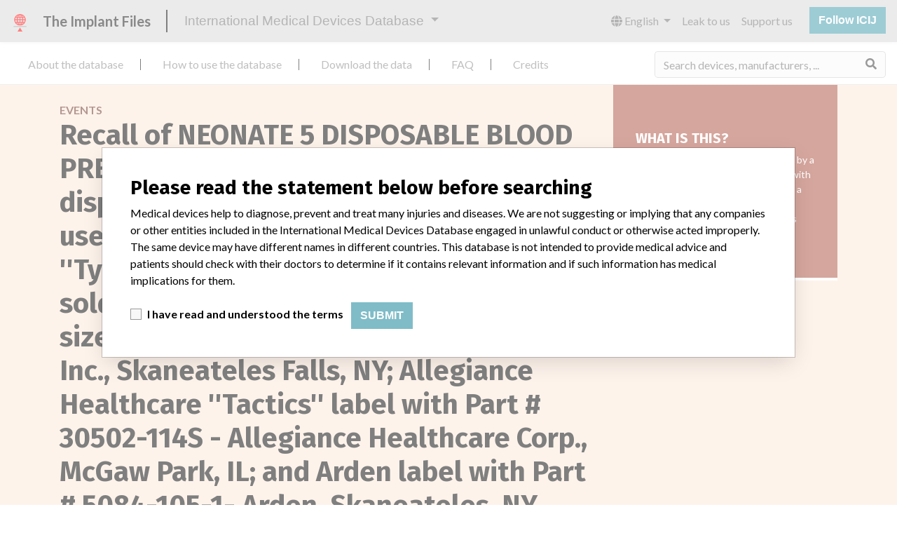

--- FILE ---
content_type: text/html; charset=utf-8
request_url: https://medicaldevices.icij.org/events/usa-neonate-5-disposable-blood-pressure-cuff-with-1-tube-a-disposable-1-piece-cuff-for-single
body_size: 7818
content:
<!DOCTYPE html>
<html lang="en">
<head>
  <script async src="https://www.googletagmanager.com/gtag/js?id=G-891K1K9CQD"></script>
<script>
  window.dataLayer = window.dataLayer || [];
  function gtag(){dataLayer.push(arguments);}
  gtag('js', new Date());
  gtag('config', 'G-891K1K9CQD');
  gtag('config', 'UA-109005411-1');
</script>

  <meta property="fb:pages" content="99609391511" />
  <meta http-equiv="X-UA-Compatible" content="IE=edge">
  <meta name="viewport" content="width=device-width, initial-scale=1">
  <meta name="csrf-param" content="authenticity_token" />
<meta name="csrf-token" content="6zvtMYtw9J3fjQ6r-ODaAm9dwVOjPWfeeK6eewHpDNQzX1zZ9ihPOQ00445YYhIzigdDX1gYLjAcNqbh61ez0w" />
  

  <title>International Medical Devices Database</title>
<meta name="description" content="Explore más de 120,000 registros de retiros, alertas y notificaciones de seguridad de dispositivos médicos y sus conexiones con los fabricantes.">
<meta name="twitter:card" content="summary">
<meta name="twitter:site" content="ICIJ">
<meta name="twitter:image" content="https://medicaldevices.icij.org/packs/static/images/CC_RecallDatabase.TShare-0e1be58dc0c40ce41bd5.jpg">
<meta property="og:type" content="article">
<meta property="og:url" content="https://medicaldevices.icij.org/events/usa-neonate-5-disposable-blood-pressure-cuff-with-1-tube-a-disposable-1-piece-cuff-for-single">
<meta property="og:image" content="https://medicaldevices.icij.org/packs/static/images/CC_RecallDatabase.TShare-0e1be58dc0c40ce41bd5.jpg">
<meta property="og:title" content="Busque por alertas de seguridad en la International Medical Devices Database">
<meta property="og:description" content="Obtenga más información de la única base de datos global de dispositivos médicos.">

  <link rel="apple-touch-icon" sizes="57x57" href="/apple-touch-icon-57x57.png">
  <link rel="apple-touch-icon" sizes="60x60" href="/apple-touch-icon-60x60.png">
  <link rel="apple-touch-icon" sizes="72x72" href="/apple-touch-icon-72x72.png">
  <link rel="apple-touch-icon" sizes="76x76" href="/apple-touch-icon-76x76.png">
  <link rel="apple-touch-icon" sizes="114x114" href="/apple-touch-icon-114x114.png">
  <link rel="apple-touch-icon" sizes="120x120" href="/apple-touch-icon-120x120.png">
  <link rel="apple-touch-icon" sizes="144x144" href="/apple-touch-icon-144x144.png">
  <link rel="apple-touch-icon" sizes="152x152" href="/apple-touch-icon-152x152.png">
  <link rel="apple-touch-icon" sizes="180x180" href="/apple-touch-icon-180x180.png">
  <link rel="icon" type="image/png" href="/favicon-32x32.png" sizes="32x32">
  <link rel="icon" type="image/png" href="/android-chrome-192x192.png" sizes="192x192">
  <link rel="icon" type="image/png" href="/favicon-16x16.png" sizes="16x16">
  <link rel="manifest" href="/packs/manifest.json">
  <link rel="mask-icon" href="/safari-pinned-tab.svg" color="#3b98ab">
  <meta name="msapplication-TileColor" content="#3b98ab">
  <meta name="msapplication-TileImage" content="/mstile-144x144.png">
  <meta name="theme-color" content="#3b98ab">

  <script src="/packs/js/runtime-8d259dea25c51ae88e35.js" defer="defer"></script>
<script src="/packs/js/961-ab70970282ac7c79e003.js" defer="defer"></script>
<script src="/packs/js/application-19b92b5f79f184634a0f.js" defer="defer"></script>
  <link rel="stylesheet" href="/packs/css/application-decbed34.css" media="screen" />
</head>
<body>
  <div class="app" id="app">
    <main-header></main-header>
    <disclaimer-modal></disclaimer-modal>
    <nav class="navbar navbar-expand navbar-light main-nav header-gap border-bottom">
  <div class="collapse navbar-collapse">
    <ul class="navbar-nav mr-auto">
      <li class="main-nav__item nav-item mr-2">
        <a class="nav-link" href="/p/about">About the database</a>
      </li>
      <li class="main-nav__item nav-item mr-2">
        <a class="nav-link" href="/p/the-database">How to use the database</a>
      </li>
      <li class="main-nav__item nav-item mr-2">
        <a class="nav-link" href="/p/download">Download the data</a>
      </li>
      <li class="main-nav__item nav-item mr-2">
        <a class="nav-link" href="/p/faq">FAQ</a>
      </li>
      <li class="main-nav__item nav-item mr-2">
        <a class="nav-link" href="/p/credits">Credits</a>
      </li>
    </ul>
    <search-form initial-value=""></search-form>
  </div>
</nav>

    <div class="event pb-4">
  <div class="event__heading mb-5 py-4">
    <div class="container">
      <div class="row">
        <div class="col mw-sidebar">
          <div class="event__heading__breadcrumbs text-uppercase font-weight-bold">
            <a href="/events">Events</a>
          </div>
          <h1 class="event__heading__title">
            Recall of NEONATE 5 DISPOSABLE BLOOD PRESSURE CUFF WITH 1 TUBE, a disposable 1 piece cuff for single patient use only.  Sold under the Welch Allyn &#39;&#39;Tycos&#39;&#39; label with Part # 5082-105-1 and sold as part of a multi-pack (1 of each size) with Part #5082-241-9 - Welch Allyn Inc., Skaneateles Falls, NY;  Allegiance Healthcare &#39;&#39;Tactics&#39;&#39; label with Part # 30502-114S  - Allegiance Healthcare Corp., McGaw Park, IL; and Arden label with Part # 5084-105-1- Arden, Skaneateles, NY.
          </h1>
          <sharing-options :values="{&quot;twitter_title&quot;:&quot;Look at the recall I just found in the International Medical Devices Database #ImplantFiles&quot;,&quot;twitter_media&quot;:null,&quot;facebook_title&quot;:&quot;Search for safety issues in the International Medical Devices Database&quot;,&quot;facebook_description&quot;:&quot;Get more information from the only global devices database.&quot;,&quot;facebook_media&quot;:null,&quot;email_title&quot;:&quot;Have you seen the safety information in ICIJ&#39;s International Medical Devices Database&quot;,&quot;email_description&quot;:&quot;ICIJ&#39;s publicly searchable database, published as part of the Implant Files, increases transparency around the medical devices industry.&quot;,&quot;title&quot;:&quot;International Medical Devices Database&quot;,&quot;description&quot;:&quot;Explore more than 120,000 Recalls, Safety Alerts and Field Safety Notices of medical devices and their connections with their manufacturers.&quot;,&quot;media&quot;:&quot;imddb-transparent.jpg&quot;}" direction="row" no-embed class="justify-content-start mb-2"></sharing-options>
          <p class="lead">
            According to <strong>U.S. Food and Drug Administration</strong>, this recall involved a device in <a href="/search?f%5Bcountry%5D=USA&m=event">
  United States
</a>
 that was produced by <a href="/manufacturers/u-s-food-and-drug-administration-welch-allyn-inc-welch-allyn-inc-4341-state-street-rd-skaneateles-falls-ny-13153-5300">Welch Allyn Inc</a>.
          </p>
        </div>
        <div class="col">
            <div class="event__heading__wtf my-4 small">
              <h3 class="text-uppercase font-weight-bold h5">
                What is this?
              </h3>
                <p>
                  A correction or removal action taken by a manufacturer to address a problem with a medical device. Recalls occur when a medical device is defective, when it could be a risk to health, or when it is both defective and a risk to health.
                </p>
              Learn more about the data <a href="/p/faq">here</a>
            </div>
        </div>
      </div>
    </div>
  </div>
  <div class="container">
    <div class="row">
      <div class="col mw-sidebar">
        <div class="card event__card ">
  <ul class="list-group list-group-flush">
        <li class="list-group-item">
          <span class="font-weight-bold">
            Type of Event
          </span>
          <div class="float-right font-italic mw-100 d-block">
            Recall
          </div>
        </li>
        <li class="list-group-item">
          <span class="font-weight-bold">
            Event ID
          </span>
          <div class="float-right font-italic mw-100 d-block">
            28428
          </div>
        </li>
        <li class="list-group-item">
          <span class="font-weight-bold">
            Event Risk Class
          </span>
          <div class="float-right font-italic mw-100 d-block">
            Class 2
          </div>
        </li>
        <li class="list-group-item">
          <span class="font-weight-bold">
            Event Number
          </span>
          <div class="float-right font-italic mw-100 d-block">
            Z-0756-04
          </div>
        </li>
        <li class="list-group-item">
          <span class="font-weight-bold">
            Event Initiated Date
          </span>
          <div class="float-right font-italic mw-100 d-block">
            2004-03-01
          </div>
        </li>
        <li class="list-group-item">
          <span class="font-weight-bold">
            Event Date Posted
          </span>
          <div class="float-right font-italic mw-100 d-block">
            2004-07-20
          </div>
        </li>
        <li class="list-group-item">
          <span class="font-weight-bold">
            Event Status
          </span>
          <div class="float-right font-italic mw-100 d-block">
            Terminated
          </div>
        </li>
        <li class="list-group-item">
          <span class="font-weight-bold">
            Event Country
          </span>
          <div class="float-right font-italic mw-100 d-block">
            <a href="/search?f%5Bcountry%5D=USA&m=event">
  United States
</a>

          </div>
        </li>
        <li class="list-group-item">
          <span class="font-weight-bold">
            Event Terminated Date
          </span>
          <div class="float-right font-italic mw-100 d-block">
            2005-09-01
          </div>
        </li>
        <li class="list-group-item">
          <span class="font-weight-bold">
            Event Source
          </span>
          <div class="float-right font-italic mw-100 d-block">
            <abbr title="U.S. Food and Drug Administration" v-b-tooltip>
  USFDA
</abbr>

          </div>
        </li>
        <li class="list-group-item">
          <span class="font-weight-bold">
            Event Source URL
          </span>
          <div class="float-right font-italic mw-100 d-block">
            <a href="https://www.accessdata.fda.gov/scripts/cdrh/cfdocs/cfres/res.cfm?id=31828" target="_blank">
  https://www.accessdata.fda.gov/scripts/cdrh/cfdocs/cfres/res.cfm?id=31828
</a>

          </div>
        </li>
        <li class="list-group-item">
          <span class="font-weight-bold">
            Notes / Alerts
          </span>
          <div class="float-right font-italic mw-100 d-block">
            <div>U.S. data is current through June 2018. All of the data comes from the U.S. Food and Drug Administration, except for the category Manufacturer Parent Company.
<br />The Parent Company was added by ICIJ. 
<br />The parent company information is based on 2017 public records.</div>
          </div>
        </li>
        <li class="list-group-item">
          <span class="font-weight-bold">
            Extra notes in the data
          </span>
          <div class="float-right font-italic mw-100 d-block">
            <div>Blood Pressure Cuff - Product Code DXQ</div>
          </div>
        </li>
        <li class="list-group-item">
          <span class="font-weight-bold">
            Reason
          </span>
          <div class="float-right font-italic mw-100 d-block">
            Gmp deficiencies.
          </div>
        </li>
        <li class="list-group-item">
          <span class="font-weight-bold">
            Action
          </span>
          <div class="float-right font-italic mw-100 d-block">
            Letters dated 3/1/2004 to customers with instructions to return product.  Distributors instructed to notify their customers.
          </div>
        </li>
  </ul>
</div>

        <div class="position-relative my-5">
          <h2 class="ticked-title">
            <span class="translation_missing" title="translation missing: en.events.show.device">Device</span>
          </h2>
          <div class="event__device mt-4 small">
            <div class="card device__card ">
    <div class="card-header">
      <h5 class="m-0">
        <a href="/devices/usa-cardiovascular-devices-neonate-5-disposable-blood-pressure-cuff-with-1-tube-a-disposable-1-piece-cuff-for-single">NEONATE 5 DISPOSABLE BLOOD PRESSURE CUFF WITH 1 TUBE, a disposable 1 piece cuff for single patien...</a>
      </h5>
    </div>
  <ul class="list-group list-group-flush">
        <li class="list-group-item  mw-100">
          <span class="font-weight-bold">
            Model / Serial
          </span>
          <div class="float-right font-italic mw-100 d-block">
            <span class="text-truncate d-inline-block mw-100" title="Code dates between May 13, 2003 and January 23, 2004.  (Codes found on outer carton only)" v-b-tooltip>
  Code dates between May 13, 2003 and January 23, 2004.  (Codes found on outer carton only)
</span>

          </div>
        </li>
        <li class="list-group-item  mw-100">
          <span class="font-weight-bold">
            Product Classification
          </span>
          <div class="float-right font-italic mw-100 d-block">
            <a href="/search?f%5Bdevice-classification%5D=Cardiovascular+Devices&m=device">
  Cardiovascular Devices
</a>

          </div>
        </li>
        <li class="list-group-item  mw-100">
          <span class="font-weight-bold">
            Device Class
          </span>
          <div class="float-right font-italic mw-100 d-block">
            2
          </div>
        </li>
        <li class="list-group-item  mw-100">
          <span class="font-weight-bold">
            Implanted device?
          </span>
          <div class="float-right font-italic mw-100 d-block">
            No
          </div>
        </li>
        <li class="list-group-item  mw-100">
          <span class="font-weight-bold">
            Distribution
          </span>
          <div class="float-right font-italic mw-100 d-block">
            Direct accounts include distributors, medical facilities, an exporter and 7 foreign consignees.
          </div>
        </li>
        <li class="list-group-item  mw-100">
          <span class="font-weight-bold">
            Product Description
          </span>
          <div class="float-right font-italic mw-100 d-block">
            NEONATE 5 DISPOSABLE BLOOD PRESSURE CUFF WITH 1 TUBE, a disposable 1 piece cuff for single patient use only.  Sold under the Welch Allyn ''Tycos'' label with Part # 5082-105-1 and sold as part of a multi-pack (1 of each size) with Part #5082-241-9 - Welch Allyn Inc., Skaneateles Falls, NY;  Allegiance Healthcare ''Tactics'' label with Part # 30502-114S  - Allegiance Healthcare Corp., McGaw Park, IL; and Arden label with Part # 5084-105-1- Arden, Skaneateles, NY.
          </div>
        </li>
      <li class="list-group-item">
        <span class="font-weight-bold">
          Manufacturer
        </span>
        <div class="float-right font-italic mw-100 d-block">
          <a href="/manufacturers/u-s-food-and-drug-administration-welch-allyn-inc-welch-allyn-inc-4341-state-street-rd-skaneateles-falls-ny-13153-5300">Welch Allyn Inc</a>
        </div>
      </li>
  </ul>
</div>

          </div>
        </div>
        <div class="position-relative">
          <h2 class="ticked-title">
            <span class="translation_missing" title="translation missing: en.events.show.manufacturer">Manufacturer</span>
          </h2>
          <div class="event__manufacturer small mt-4">
            <div class="card manufacturer__card ">
    <div class="card-header">
      <h5 class="m-0">
        <a href="/manufacturers/u-s-food-and-drug-administration-welch-allyn-inc-welch-allyn-inc-4341-state-street-rd-skaneateles-falls-ny-13153-5300">Welch Allyn Inc</a>
      </h5>
    </div>
  <ul class="list-group list-group-flush">
        <li class="list-group-item">
          <span class="font-weight-bold">
            Manufacturer Address
          </span>
          <div class="float-right font-italic mw-100 d-block">
            Welch Allyn Inc, 4341 State Street Rd, Skaneateles Falls NY 13153-5300
          </div>
        </li>
        <li class="list-group-item">
          <span class="font-weight-bold">
            Manufacturer Parent Company (2017)
          </span>
          <div class="float-right font-italic mw-100 d-block">
            <a href="/search?f%5Bparent-company%5D=Hill-Rom+Holdings%2C+Inc&m=manufacturer">
  Hill-Rom Holdings, Inc
</a>

          </div>
        </li>
        <li class="list-group-item">
          <span class="font-weight-bold">
            Source
          </span>
          <div class="float-right font-italic mw-100 d-block">
            <abbr title="U.S. Food and Drug Administration" v-b-tooltip>
  USFDA
</abbr>

          </div>
        </li>
  </ul>
</div>

          </div>
        </div>
      </div>
      <aside class="sidebar col ">
  <section class="sidebar__section">
    <h3 class="sidebar__section__heading">
      About this database
    </h3>
    <p>
      Explore more than 120,000 Recalls, Safety Alerts and Field Safety Notices of medical devices and their connections with their manufacturers.
    </p>
    <ul>
      <li>
        <a href="/p/faq">FAQ</a>
      </li>
      <li>
        <a href="/p/about">About the database</a>
      </li>
      <li>
        <a href="/p/contact-us">Contact us</a>
      </li>
      <li>
        <a href="/p/credits">Credits</a>
      </li>
    </ul>
  </section>

  <section class="sidebar__section mb-3">
    <h3 class="sidebar__section__heading">
      Stories in your inbox
    </h3>
    <sign-up-form no-label horizontal></sign-up-form>
  </section>

  <section class="sidebar__section mb-3">
    <a class="callout-button text-center d-block p-4" href="/p/callout">
  <i class="callout-button__icon far fa-comments fa-4x"></i>
  <p class="callout-button__description mt-4">
    Do you work in the medical industry? Or have experience with a medical device? Our reporting is not done yet. We want to hear from you.
  </p>
  <span class="callout-button__cta d-inline-block btn btn-outline-light rounded-pill">
    Tell us your story!
  </span>
</a>
  </section>

  <section class="sidebar__section">
    <h3 class="sidebar__section__heading">
      Disclaimer
    </h3>
    <p>
      Medical devices help to diagnose, prevent and treat many injuries and diseases. We are not suggesting or implying that any companies or other entities included in the International Medical Devices Database engaged in unlawful conduct or otherwise acted improperly.  The same device may have different names in different countries. This database is not intended to provide medical advice and patients should check with their doctors to determine if it contains relevant information and if such information has medical implications for them.
    </p>
  </section>

    <section class="sidebar__section">
      <h3 class="sidebar__section__heading">
        Download the data
      </h3>
      <p>
        The International Medical Devices Database is licensed under the <a href="http://opendatacommons.org/licenses/odbl/1.0/" target="_blank">Open Database License</a> and its contents under <a href="http://creativecommons.org/licenses/by-sa/3.0/" target="_blank">Creative Commons Attribution-ShareAlike</a> license. Always cite the <a href="https://icij.org" target="_blank">International Consortium of Investigative Journalists</a> when using this data. You can download a raw copy of the database here.
      </p>
      <a class="btn btn-block btn-outline-primary text-primary" href="/download/icij-imddb-20251103.zip">
        <i class="fa fa-download mr-2"></i>
        Download all (zipped)
</a>    </section>
</aside>

    </div>
  </div>
</div>

    
    <generic-footer version="2.3.2">
      <template slot="left">
          <lang-picker>
    <div class="input-group d-inline-flex w-auto">
      <div class="input-group-prepend">
        <label class="input-group-text" for="input-lang-picker">
          <i class="fas fa-globe"></i>
          <span class="sr-only">Language</span>
        </label>
      </div>
      <select name="lang" id="input-lang-picker" class="custom-select w-auto"><option selected="selected" value="https://medicaldevices.icij.org/events/usa-neonate-5-disposable-blood-pressure-cuff-with-1-tube-a-disposable-1-piece-cuff-for-single">English</option>
<option value="https://fr.medicaldevices.icij.org/events/usa-neonate-5-disposable-blood-pressure-cuff-with-1-tube-a-disposable-1-piece-cuff-for-single">Français</option>
<option value="https://es.medicaldevices.icij.org/events/usa-neonate-5-disposable-blood-pressure-cuff-with-1-tube-a-disposable-1-piece-cuff-for-single">Español</option>
<option value="https://ko.medicaldevices.icij.org/events/usa-neonate-5-disposable-blood-pressure-cuff-with-1-tube-a-disposable-1-piece-cuff-for-single">한국어</option></select>
    </div>
  </lang-picker>

      </template>
    </generic-footer>
  </div>
</body>
</html>


--- FILE ---
content_type: application/javascript
request_url: https://medicaldevices.icij.org/packs/js/application-19b92b5f79f184634a0f.js
body_size: 22824
content:
(self.webpackChunkimddb=self.webpackChunkimddb||[]).push([[34],{6770:function(e,t,s){var i={"./CC_RecallDatabase.TShare.jpg":1970,"./Database-CalloutShare-FB.jpg":5801,"./Database-CalloutShare-Twitter.jpg":5925,"./Database-FB-Final.png":6291,"./Database-GIF-Pacemaker2.gif":4824,"./Database-Map-FB.jpg":9504,"./Database-Map-Twitter.jpg":1102,"./icij-black@2x.png":9278,"./icij-white.png":94,"./icij-white.svg":1361,"./icij-white@2x.png":1298,"./icij.png":5870,"./icij@2x.png":7124,"./imddb-oval.jpg":5273,"./imddb-transparent.jpg":4768,"./sketch-a.png":4342,"./sketch-b.jpg":8072,"./sketch-c.png":8898,"./sketch-d.jpg":3420};function n(e){var t=o(e);return s(t)}function o(e){if(!s.o(i,e)){var t=new Error("Cannot find module '"+e+"'");throw t.code="MODULE_NOT_FOUND",t}return i[e]}n.keys=function(){return Object.keys(i)},n.resolve=o,e.exports=n,n.id=6770},7180:function(e,t,s){var i={"./de.json":6478,"./en.json":4048,"./es.json":3758,"./fr.json":3432,"./ko.json":9695,"./pt.json":4154};function n(e){var t=o(e);return s(t)}function o(e){if(!s.o(i,e)){var t=new Error("Cannot find module '"+e+"'");throw t.code="MODULE_NOT_FOUND",t}return i[e]}n.keys=function(){return Object.keys(i)},n.resolve=o,e.exports=n,n.id=7180},7510:function(e,t,s){"use strict";var i=s(2918),n=s.n(i),o=s(538),a=s(9960),r=s(7152),l=s(6581),d=s.n(l),c=s(7110),u=s(7361),p=s.n(u),h=s(3493),m=s.n(h),g=s(8583),f=s.n(g),b=s(3105),v=s.n(b),y=s(3674),w=s.n(y),C=s(9704),I=s.n(C),_={data:()=>({query:"",queryParam:"q[display_cont]"}),computed:{urlParams(){const e=new URLSearchParams(window.location.search),t={};for(let s of e.entries()){t["q"===s[0]?this.queryParam:s[0]]=s[1]}return t},currentParams(){const e="/search"===window.location.pathname?this.urlParams:{};return f()(e,{[this.queryParam]:this.query})},hasFilters(){return I()(w()(this.urlParams),(e=>0===e.indexOf("f[")))},activeFiltersCount(){return v()(w()(this.urlParams),(e=>0===e.indexOf("f["))).length}},methods:{submitPath(e=this.currentParams){const t=encodeURIComponent;return`/search?${Object.keys(e).map((s=>t(s)+"="+t(e[s]))).join("&")}`}}},k=s(9669),$=s.n(k),S=s(3106),x={name:"SearchForm",mixins:[_],props:{size:{type:String,default:"sm"},initialValue:{type:String},noRounded:{type:Boolean},placeholder:{type:String},openNewWindow:{type:Boolean}},data(){return{query:this.initialValue,limit:3,promise:Promise.resolve(),autosuggestActive:!1,componentAttrClassAutosuggestResultsContainer:".app",suggestions:[{data:[]}],inputProps:{onInputChange:m()(this.onInputChange,500),placeholder:this.placeholder||this.$t("search-form.placeholder"),initialValue:this.initialValue}}},components:{VueAutosuggest:S.iC},computed:{isAutosuggestOpen(){return this.autosuggestActive&&this.suggestions[0].data.length},formClasses(){const e=[`search-form--${this.size}`];return this.isAutosuggestOpen&&e.push("search-form--open"),this.noRounded||e.push("search-form--rounded"),e}},methods:{onFocus(){this.autosuggestActive=!0},onBlur(){this.autosuggestActive=!1},onSelected(e=null){const t=p()(e,"item.path",this.submitPath());this.autosuggestActive=!1,this.openNewWindow?window.open(t,"_blank"):Turbolinks.visit(t)},getSuggestionValue(e){return this.query},onInputChange(e){this.query=e,""===e||void 0===e||e.length<2?this.suggestions=[{data:[]}]:this.promise.then((()=>$().get("/search.json",{params:this.currentParams}).then((({data:e})=>{this.suggestions=[{data:e}]}))))}}},j=s(1900),J=(0,j.Z)(x,(function(){var e=this,t=e._self._c;return t("form",{staticClass:"search-form form-inline my-0",class:e.formClasses,on:{submit:function(t){return t.preventDefault(),e.onSelected.apply(null,arguments)}}},[t("div",{staticClass:"input-group search-form__group"},[t("vue-autosuggest",{staticClass:"autosuggest",attrs:{suggestions:e.suggestions,"on-selected":e.onSelected,"get-suggestion-value":e.getSuggestionValue,limit:10,"input-props":e.inputProps},on:{focus:e.onFocus,blur:e.onBlur},scopedSlots:e._u([{key:"default",fn:function({suggestion:s}){return[t("div",{staticClass:"row"},[t("div",{staticClass:"col text-truncate pr-0",domProps:{innerHTML:e._s(e.$t("search-form.item",{label:s.item.label_plural,query:e.query}))}}),e._v(" "),t("div",{staticClass:"col-auto"},[s.item.count?t("span",{staticClass:"badge badge-dark rounded-pill mt-1"},[e._v("\n              "+e._s(s.item.count)+"\n            ")]):e._e()])])]}}])}),e._v(" "),t("div",{staticClass:"input-group-append"},[t("button",{staticClass:"btn btn-outline-light search-form__submit my-sm-0",attrs:{type:"submit"}},[t("i",{staticClass:"fa fa-search"}),e._v(" "),t("span",{staticClass:"sr-only"},[e._v(e._s(e.$t("search-form.submit")))])])])],1)])}),[],!1,null,null,null),q=J.exports,M=s(9755),F=s.n(M),A=s(5937),P=s.n(A),D={name:"SearchFormFilters",mixins:[_],methods:{clear(e){const t=P()(this.urlParams,((t,s)=>s!==`f[${e}]`&&""!==t));Turbolinks.visit(this.submitPath(t))},submit(){const e=this.urlParams;F()(this.$el).serializeArray().forEach((t=>{t.value?e[t.name]=t.value:delete e[t.name]})),Turbolinks.visit(this.submitPath(e))}}},E=(0,j.Z)(D,undefined,undefined,!1,null,"5bebe3c2",null).exports,O={name:"AdvancedSearchForm",mixins:[_],components:{SearchForm:q,SearchFormFilters:E},data:()=>({showSearchFilters:!1}),created(){this.showSearchFilters=this.hasFilters}},z=(0,j.Z)(O,undefined,undefined,!1,null,null,null).exports,L=s(9026),N=s.n(L);const T=Promise.resolve();var R={name:"AggregationModal",props:{url:{required:!0,type:String},title:{type:String}},directives:{infiniteScroll:N()},data:()=>({items:[],loaded:!1,page:1,limit:25}),mounted(){this.load().then((()=>this.loaded=!0))},methods:{next(){return this.page++,this.load()},load(){return T.then((()=>$().get(this.url,{params:this.params}).then((e=>this.items=this.items.concat(e.data)))))}},computed:{params(){return{page:this.page,limit:this.limit}},reachTheEnd(){return this.items.length<this.page*this.limit}}},W=(0,j.Z)(R,(function(){var e=this,t=e._self._c;return t("div",{staticClass:"aggregation-modal"},[t("div",{directives:[{name:"infinite-scroll",rawName:"v-infinite-scroll",value:e.next,expression:"next"}],staticClass:"aggregation-modal__wrapper border",attrs:{"infinite-scroll-disabled":"reachTheEnd"}},[e.loaded?t("ul",{staticClass:"list-group list-group-flush"},e._l(e.items,(function(s,i){return t("li",{staticClass:"aggregation-modal__item list-group-item",attrs:{bind:i}},[t("a",{attrs:{href:s.link}},[e._v("\n          "+e._s(s.name)+"\n        ")])])})),0):t("ul",{staticClass:"list-group list-group-flush"},[t("li",{staticClass:"list-group-item"},[t("content-placeholder")],1),e._v(" "),t("li",{staticClass:"list-group-item"},[t("content-placeholder")],1),e._v(" "),t("li",{staticClass:"list-group-item"},[t("content-placeholder")],1),e._v(" "),t("li",{staticClass:"list-group-item"},[t("content-placeholder")],1),e._v(" "),t("li",{staticClass:"list-group-item"},[t("content-placeholder")],1),e._v(" "),t("li",{staticClass:"list-group-item"},[t("content-placeholder")],1)])])])}),[],!1,null,"85a82648",null).exports,U={name:"AggregationCard",components:{AggregationModal:W},props:{url:{required:!0,type:String},limit:{type:Number,default:5},category:{type:String},title:{type:String}},data:()=>({items:[],loaded:!1}),mounted(){$().get(this.url,{params:{limit:this.limit}}).then((e=>this.items=e.data.slice(0,this.limit))).then((()=>this.loaded=!0))},computed:{hasMore(){return this.loaded&&this.items.length==this.limit}},methods:{showMore(){this.$refs.aggregationModal.show()}}},Z=(0,j.Z)(U,(function(){var e=this,t=e._self._c;return t("div",{staticClass:"card aggregation-card"},[t("div",{staticClass:"card-body pb-2"},[e.title?t("h4",{staticClass:"aggregation-card__heading mb-2"},[e._v("\n      "+e._s(e.title)+"\n      "),e.category?t("span",{staticClass:"lead small text-muted text-nowrap"},[e._v("\n        "+e._s(e.category)+"\n      ")]):e._e()]):e._e(),e._v(" "),e.loaded?e._e():t("div",{staticClass:"mt-1"},[t("content-placeholder",{staticClass:"mb-2"}),e._v(" "),t("content-placeholder",{staticClass:"mb-2"}),e._v(" "),t("content-placeholder",{staticClass:"mb-2"}),e._v(" "),t("content-placeholder",{staticClass:"mb-2"}),e._v(" "),t("content-placeholder",{staticClass:"mb-2"})],1),e._v(" "),t("ul",{staticClass:"list-unstyled mb-0"},e._l(e.items,(function(s,i){return t("li",{staticClass:"aggregation-card__item small",attrs:{bind:i}},[t("a",{staticClass:"text-truncate w-100 d-block pb-1",attrs:{href:s.link}},[e._v("\n          "+e._s(s.name)+"\n        ")])])})),0),e._v(" "),t("b-modal",{ref:"aggregationModal",attrs:{"hide-footer":"",lazy:"",title:e.title}},[t("aggregation-modal",{attrs:{url:e.url}})],1)],1),e._v(" "),t("div",{staticClass:"card-footer py-1 px-2"},[t("button",{staticClass:"btn btn-block btn-link btn-sms text-left font-weight-bold",on:{click:e.showMore}},[t("i",{staticClass:"fas fa-external-link-alt mr-1 text-muted"}),e._v("\n      "+e._s(e.$t("aggregation-card.more"))+"\n    ")])])])}),[],!1,null,"c4a4ed22",null).exports,H=s(4907),V={name:"DisclaimerForm",props:{cookieKey:{default:"imddb:disclaimer",type:String}},data:()=>({termsCheck:!1}),methods:{submit(){this.$emit("submit"),(0,H.d8)(this.cookieKey,!0,{expires:"1Y"})}}},B=(0,j.Z)(V,(function(){var e=this,t=e._self._c;return t("div",{staticClass:"disclaimer-form p-4"},[t("h3",[e._v("\n    "+e._s(e.$t("disclaimer-form.heading"))+"\n  ")]),e._v(" "),t("p",[e._v("\n    "+e._s(e.$t("disclaimer-form.description"))+"\n  ")]),e._v(" "),t("form",{on:{submit:function(t){return t.stopPropagation(),t.preventDefault(),e.submit.apply(null,arguments)}}},[t("div",{staticClass:"py-2 d-inline-block"},[t("div",{staticClass:"custom-control custom-checkbox d-inline-block"},[t("input",{directives:[{name:"model",rawName:"v-model",value:e.termsCheck,expression:"termsCheck"}],staticClass:"custom-control-input",attrs:{type:"checkbox",id:"termsCheck"},domProps:{checked:Array.isArray(e.termsCheck)?e._i(e.termsCheck,null)>-1:e.termsCheck},on:{change:function(t){var s=e.termsCheck,i=t.target,n=!!i.checked;if(Array.isArray(s)){var o=e._i(s,null);i.checked?o<0&&(e.termsCheck=s.concat([null])):o>-1&&(e.termsCheck=s.slice(0,o).concat(s.slice(o+1)))}else e.termsCheck=n}}}),e._v(" "),t("label",{staticClass:"custom-control-label font-weight-bold",attrs:{for:"termsCheck"}},[e._v("\n          "+e._s(e.$t("disclaimer-form.optin"))+"\n        ")])])]),e._v(" "),t("button",{staticClass:"btn btn-primary font-weight-bold text-uppercase ml-2",attrs:{disabled:!e.termsCheck}},[e._v("\n      "+e._s(e.$t("disclaimer-form.submit"))+"\n    ")])])])}),[],!1,null,null,null),Y={name:"DisclaimerModal",components:{DisclaimerForm:B.exports},mounted(){this.$refs.disclaimerModal&&!(0,H.ej)("imddb:disclaimer")&&this.$refs.disclaimerModal.show()},methods:{hideDisclaimerModal(){this.$refs.disclaimerModal&&this.$refs.disclaimerModal.hide()}}},G=(0,j.Z)(Y,(function(){var e=this,t=e._self._c;return t("b-modal",{ref:"disclaimerModal",attrs:{size:"lg",centered:!0,"hide-footer":"","hide-header":"","no-close-on-backdrop":"","no-close-on-esc":""}},[t("disclaimer-form",{on:{submit:function(t){return e.hideDisclaimerModal()}}})],1)}),[],!1,null,null,null).exports,K=s(3152),Q=s.n(K),X=s(4061),ee=s.n(X),te=s(3909),se=s(7036),ie=s(1033);window.Datamaps=window.Datamaps||Q();var ne={name:"EventsMap",props:{noInstructions:{type:Boolean},openNewWindow:{type:Boolean},iframeUrl:{type:String}},data:()=>({map:null,data:{}}),mounted(){$().get("/events/countries.json",{params:{limit:50}}).then(this.transformData).then(this.build).then(this.bindResizeObserver)},computed:{wrapper:()=>document.querySelector(".events-map__wrapper > div"),embeddedWithPym:()=>c.Z.isEmbedded()},methods:{build(e){this.map=new(Q())({data:e,element:this.wrapper,responsive:!0,setProjection:this.setProjection,done:e=>{e.svg.selectAll(".datamaps-subunit").on("click",this.onClick),c.Z.isEmbedded()&&c.Z.create().then((e=>e.sendHeight()))},fills:{ACTIVE:"#A83324",defaultFill:"#ebf7ff"},geographyConfig:{popupOnHover:!0,highlightOnHover:!1,borderColor:e=>this.isActive(e)?"#9c2f21":"#ebf7ff",popupTemplate:(e,t)=>t?`<div class="hoverinfo">\n                <strong class="text-uppercase">${t.name}</strong>\n                <div class="text-muted">${this.$tc("events-map.records",t.events_count)}</div>\n              </div>`:`<div class="hoverinfo text-muted">\n                <strong class="text-uppercase">${e.properties.name}</strong>\n                <div>${this.$t("events-map.no-records")}</div>\n              </div>`}})},transformData(e){return this.data=ee()(e.data,((e,t)=>(e[t.alpha3]={fillKey:"ACTIVE",...t},e)),{})},setProjection(e,t){const s=t.width||e.offsetWidth,i=t.height||e.offsetHeight,n=(0,se.Z)().scale((s+1)/2/Math.PI).translate([s/2,i/1.8]);return{path:(0,te.Z)().projection(n),projection:n}},isActive(e){return!!this.data[e.id||e]},bindResizeObserver(){new ie.Z(m()(this.resize,300)).observe(this.wrapper)},resize(){delete this.map,this.emptyWrapper(),this.build(this.data)},emptyWrapper(){for(;this.wrapper.firstChild;)this.wrapper.removeChild(this.wrapper.firstChild)},onClick(e){this.isActive(e)&&(this.openNewWindow?window.open(this.data[e.id].link,"_blank"):Turbolinks.visit(this.data[e.id].link))}}},oe=(0,j.Z)(ne,(function(){var e=this,t=e._self._c;return t("div",{staticClass:"events-map",class:{"events-map--embedded-with-pym":e.embeddedWithPym,"events-map--not-embedded-with-pym":!e.embeddedWithPym}},[e.noInstructions?e._e():t("div",{staticClass:"events-map__instructions lead px-4 py-3"},[t("div",{staticClass:"events-map__instructions__body"},[t("i",{staticClass:"far fa-hand-pointer mr-2"}),e._v("\n      "+e._s(e.$t("events-map.introductions"))+"\n    ")]),e._v(" "),e.iframeUrl?t("button",{staticClass:"btn btn-sm py-0 events-map__instructions__embed-btn",on:{click:function(t){return e.$refs.embedForm.show()}}},[t("i",{staticClass:"fa fa-code"}),e._v(" "),t("span",{staticClass:"sr-only"},[e._v(e._s(e.$t("events-map.embed")))])]):e._e()]),e._v(" "),e._m(0),e._v(" "),t("b-modal",{ref:"embedForm",staticClass:"text-dark",attrs:{size:"lg","hide-footer":"",lazy:"",title:"Embed the map on your website"}},[t("embed-form",{attrs:{"no-title":"",height:400,url:e.iframeUrl}})],1)],1)}),[function(){var e=this._self._c;return e("div",{staticClass:"events-map__wrapper"},[e("div")])}],!1,null,null,null).exports,ae={name:"LangPicker",render(e){return e("form",{on:{change:this.change}},this.$slots.default)},methods:{change(e){window.location=e.target.value}}},re=(0,j.Z)(ae,undefined,undefined,!1,null,null,null).exports;var le={name:"MainHeader",data(){return{dropdownItems:[{label:"About this investigation",href:"https://www.icij.org/investigations/implant-files/about-the-implant-files-investigation",target:"_blank"},{label:this.$config.get("app.name"),href:"https://medicaldevices.icij.org"},{label:"Tell us your story",href:"https://www.icij.org/investigations/implant-files/do-events-in-the-implant-files-sound-familiar-share-your-story-with-the-world",target:"_blank"},{label:"Resources for patients",href:"https://www.icij.org/investigations/implant-files/resources-for-patients-and-frequently-asked-questions/",target:"_blank"},{label:"Reporting partners",href:"https://www.icij.org/implant-files-media-partners/",target:"_blank"},{label:"Video introduction",href:"https://www.icij.org/investigations/implant-files/video-a-global-investigation-into-medical-device-harm/",target:"_blank"}],stories:[{label:"Patients harmed by medical devices",href:"https://www.icij.org/investigations/implant-files/medical-devices-harm-patients-worldwide-as-governments-fail-on-safety"},{label:"Europe, a device gateway to the world",href:"https://www.icij.org/investigations/implant-files/how-lobbying-blocked-european-safety-checks-for-dangerous-medical-implants"},{label:"History of the industry",href:"https://www.icij.org/investigations/implant-files/patient-hopes-rise-and-fall-as-an-industry-balances-progress-and-profit"},{label:"The Medtronic way",href:"https://www.icij.org/investigations/implant-files/medtech-giant-pushes-boundaries-as-casualties-mount-and-sales-soar"},{label:"Ruptured trust and breast implants",href:"https://www.icij.org/investigations/implant-files/breast-implant-injuries-kept-hidden-as-new-health-threats-surface/"},{label:"Heart device raises risk questions",href:"https://www.icij.org/investigations/implant-files/experts-warn-expanded-heart-valve-use-risks-patient-safety/"}]}},computed:{title(){return this.$config.get("app.name")}},async mounted(){const e=await $().get("/locales.json").then((e=>e.data||[]));this.$refs.header.setLanguages(e)}},de=le,ce=(0,j.Z)(de,(function(){var e=this,t=e._self._c;return t("imddb-header",{ref:"header",attrs:{"no-headroom":""}},[t("template",{slot:"navbar"},[t("ul",{staticClass:"navbar-nav mr-auto"},[t("b-nav-dropdown",{on:{show:function(t){return e.$root.$emit("bv::hide::popover")}}},[t("template",{slot:"button-content"},[e._v("\n          "+e._s(e.title)+"\n        ")]),e._v(" "),e._l(e.dropdownItems,(function(s,i){return t("b-dropdown-item",e._b({key:i,attrs:{href:s.href}},"b-dropdown-item",{active:!!s.active,target:s.target||"_self"},!1),[e._v("\n          "+e._s(s.label)+"\n        ")])})),e._v(" "),t("b-dropdown-divider"),e._v(" "),t("b-dropdown-header",[e._v("\n          "+e._s(e.$t("imddb-header.navbar.stories"))+"\n        ")]),e._v(" "),e._l(e.stories,(function(s){return t("b-dropdown-item",{key:s.label,attrs:{href:s.href,target:"_blank"}},[e._v("\n          "+e._s(s.label)+"\n        ")])}))],2)],1)])],2)}),[],!1,null,null,null).exports,ue={name:"PaginatedList",props:{size:{type:Number,default:10}},data:()=>({page:1,listItems:[]}),mounted(){this.$el.classList.add("paginated-list"),this.listItems=this.$el.querySelectorAll("li"),this.reduce()},methods:{paginate(){this.listItems.forEach(((e,t)=>{e.classList.toggle("d-none",t>=this.limit)}))},next(){this.page=Math.min(this.page+1,this.maxPage),this.paginate()},reduce(){this.page=1,this.paginate()},hasMore(){return this.page<this.maxPage},canReduce(){return this.page>1}},computed:{limit(){return this.page*this.size},left(){return(this.page+1)*this.size-this.limit},maxPage(){return Math.ceil(this.listItems.length/this.size)}}},pe=(0,j.Z)(ue,undefined,undefined,!1,null,null,null).exports,he=s(8306),me=s.n(he),ge=s(5564),fe=s.n(ge);const be=me()((function(e){return new Promise((t=>{const s=document.querySelector("body")||document.querySelector("head"),i=e.split(".");switch(i[i.length-1].toLowerCase()){case"js":var n=document.createElement("script");n.setAttribute("type","text/javascript"),n.onload=t,s.appendChild(n),n.setAttribute("src",e);break;case"css":var o=document.createElement("link");o.setAttribute("rel","stylesheet"),o.setAttribute("type","text/css"),o.onload=t,s.appendChild(o),o.setAttribute("href",e)}}))}));window.jQuery=window.jQuery||F();var ve={name:"ScreendoorForm",props:{projectId:{type:String,required:!0},lang:{type:String,default:"en"}},mounted(){(function(){const e=fe()(arguments);return new Promise((t=>{for(var s=0,i=function(){++s==e.length&&t()},n=0;n<e.length;n++)be(e[n]).then(i)}))})("//d3q1ytufopwvkq.cloudfront.net/1/formrenderer.js","//d3q1ytufopwvkq.cloudfront.net/1/formrenderer.css").then((()=>{new FormRenderer({project_id:this.projectId,target:this.$el.querySelector("[data-formrenderer]"),responderLanguage:this.lang})}))}},ye=ve,we=(0,j.Z)(ye,(function(){this._self._c;return this._m(0)}),[function(){var e=this._self._c;return e("div",{staticClass:"screendoor-form"},[e("form",{attrs:{"data-formrenderer":""}})])}],!1,null,null,null).exports,Ce={beforeMount(){if(this!==this.$root)return;this._turbolinksOriginalEl=this.$el.outerHTML;let e=this.$el.getAttribute("turbolinks-state");e&&(this._turbolinksState=JSON.parse(e))},beforeUpdate(){let e=this._turbolinksGetUniqueLabel(this);if(!this.$root.hasOwnProperty("_turbolinksState")||void 0===this.$root._turbolinksState[e])return void this.$emit("turbolinks:restored");let t=this.$root._turbolinksState[e];for(let s of Object.keys(t))this.hasOwnProperty(s)&&(this[s]=t[s]);delete this.$root._turbolinksState[e],this.$emit("turbolinks:restored")},beforeDestroy(){if(this!==this.$root)return;let e=[],t=this.$root;for(t._turbolinksState={},e.push(this);e.length>0;){let s=e.pop();for(let t of s.$children)e.push(t);let i=this._turbolinksGetUniqueLabel(s);t._turbolinksState[i]=JSON.parse(JSON.stringify(s.$data))}this.$el.outerHTML=this._turbolinksOriginalEl,document.querySelector(this.$options.el).setAttribute("turbolinks-state",JSON.stringify(this._turbolinksState))},methods:{_turbolinksGetUniqueLabel:e=>e===e.$root?"root":e.$vnode.tag}};s(6770),o.default.use(r.Z),o.default.use(d()),o.default.use(a.ZPm),o.default.mixin(Ce),d().config.set("app.home","/"),d().config.set("app.name","International Medical Devices Database"),d().config.set("project.name","The Implant Files"),d().config.set("signup-form.tracker","IMDDB"),d().config.set("donate-form.tracker","701f4000000mfuk");for(let Ie of["en","fr","ko","es"])d().setLocaleMessage(Ie,s(7180)(`./${Ie}.json`));d().setLocale(document.documentElement.lang||"en"),n().start(),c.Z.isEmbedded()&&c.Z.create(),document.addEventListener("turbolinks:load",(()=>{window.app=new o.default({el:"#app",i18n:d().i18n,components:{AdvancedSearchForm:z,AggregationCard:Z,AggregationModal:W,DisclaimerModal:G,EventsMap:oe,LangPicker:re,MainHeader:ce,PaginatedList:pe,SearchForm:q,SearchFormFilters:E,ScreendoorForm:we}})}))},2057:function(){},1970:function(e,t,s){"use strict";e.exports=s.p+"static/images/CC_RecallDatabase.TShare-0e1be58dc0c40ce41bd5.jpg"},5801:function(e,t,s){"use strict";e.exports=s.p+"static/images/Database-CalloutShare-FB-74ed1cf420e9da1a39cf.jpg"},5925:function(e,t,s){"use strict";e.exports=s.p+"static/images/Database-CalloutShare-Twitter-b592037a430c207c4168.jpg"},6291:function(e,t,s){"use strict";e.exports=s.p+"static/images/Database-FB-Final-c42c56b1178335b3c64d.png"},4824:function(e,t,s){"use strict";e.exports=s.p+"static/images/Database-GIF-Pacemaker2-8736ffbbb46dbedbd296.gif"},9504:function(e,t,s){"use strict";e.exports=s.p+"static/images/Database-Map-FB-0a65beb052386d67398e.jpg"},1102:function(e,t,s){"use strict";e.exports=s.p+"static/images/Database-Map-Twitter-43f41bca93f548679b9d.jpg"},9278:function(e,t,s){"use strict";e.exports=s.p+"static/images/icij-black@2x-677f6610fb8d0c18ac06.png"},94:function(e,t,s){"use strict";e.exports=s.p+"static/images/icij-white-d30321b594b32822bd30.png"},1361:function(e,t,s){"use strict";e.exports=s.p+"static/images/icij-white-a8c889c209a31615694a.svg"},1298:function(e,t,s){"use strict";e.exports=s.p+"static/images/icij-white@2x-4b77788292b7eaa67470.png"},5870:function(e,t,s){"use strict";e.exports=s.p+"static/images/icij-7138943fa8104196be38.png"},7124:function(e,t,s){"use strict";e.exports=s.p+"static/images/icij@2x-c76286eefb142760c644.png"},5273:function(e,t,s){"use strict";e.exports=s.p+"static/images/imddb-oval-28157d90c39d69dd281e.jpg"},4768:function(e,t,s){"use strict";e.exports=s.p+"static/images/imddb-transparent-d904968783c5f58aad98.jpg"},4342:function(e,t,s){"use strict";e.exports=s.p+"static/images/sketch-a-fcc024e9347e8b6839d2.png"},8072:function(e,t,s){"use strict";e.exports=s.p+"static/images/sketch-b-467dec5fa6144429e7a7.jpg"},8898:function(e,t,s){"use strict";e.exports=s.p+"static/images/sketch-c-a2f91035644a29276c13.png"},3420:function(e,t,s){"use strict";e.exports=s.p+"static/images/sketch-d-afa6e3431fb2a2bb97f6.jpg"},6478:function(e){"use strict";e.exports=JSON.parse('{"imddb-header":{"navbar":{"leak":"Leak to us","support":"Support us","follow":"Follow ICIJ","stories":"Stories"}},"aggregation-card":{"more":"More"},"disclaimer-form":{"heading":"Please read the statement below before searching","description":"Medical devices help to diagnose, prevent and treat many injuries and diseases. We are not suggesting or implying that any companies or other entities included in the International Medical Devices Database engaged in unlawful conduct or otherwise acted improperly.  The same device may have different names in different countries. This database is not intended to provide medical advice and patients should check with their doctors to determine if it contains relevant information and if such information has medical implications for them.","optin":"I have read and understood the terms","submit":"Submit"},"events-map":{"introductions":"Select a country to browse collected recalls, safety alerts and field safety notices.","embed":"Embed the map on your website","records":"Explore the %{count} records","no-records":"No data for this country yet"},"embeddable-footer":{"share":"Share"},"embed-form":{"heading":"Embed on your website","introduction":"Copy the code bellow to embed this on your website.","responsive-optin":"Responsive iFrame","copy":"Copy"},"follow-us-popover":{"heading":"Follow us"},"search-form":{"item":"<strong>%{label}</strong> for \\"%{query}\\"","submit":"Search","placeholder":"Search devices, manufacturers, ..."},"generic-footer":{"investigations":"Investigations","follow-us":"Follow us","all-rights":"All rights reserved","version":"Version %{version}"},"donate-form":{"support":"Support us","introduction":"ICIJ\u2019s investigations are supported by readers like you. Help keep our databases free and open to the public by joining our <strong><a target=\\"_blank\\" href=\\"https://icij.org/donate\\">ICIJ Insiders</a></strong> community.","join-heading":"Won\'t you join us today?","label":"I would like to donate","frequency":{"monthly":"Monthly","yearly":"Yearly","onetime":"One time"},"result":{"sentence":"With this donation, you are <strong>changing the %{target}</strong>.","conversation":"conversation","rules":"rules","world":"world"},"suggesteddonation":{"conversation":{"monthly":10,"yearly":25,"onetime":50},"rules":{"monthly":25,"yearly":180,"onetime":200},"world":{"monthly":100,"yearly":600,"onetime":600}},"submit":"Donate now","benefits":{"heading":"ICIJ Insiders benefits","introduction":"Your monthly or annual donation will give you the following benefits.","more":"More about donations","list":["Invitation to exclusive chat with ICIJ staff about our latest major project after publication","Opportunity to submit your questions to ICIJ staff. Several questions will be answered in our quarterly ICIJ Insider newsletter","Sneak previews behind the scenes of ICIJ\u2019s work (monthly)","ICIJ Insider Newsletter (quarterly)","ICIJ\u2019s Weekly Update"],"impacts":{"conversation":{"level":"conversation","heading":"Change the conversation","highlight":"$1-$179/Year <span class=\'monthly\'>or $1-$14/Month</span>"},"rules":{"level":"rules","heading":"Change the rules","highlight":"$180-$599/Year <span class=\'monthly\'>or $15-$49/Month</span>"},"world":{"level":"world","heading":"Change the world","highlight":"$600+/Year <span class=\'monthly\'>or $50+/Month</span>"}}}},"sign-up-form":{"label":"Stories in your inbox","placeholder":"Email address","submit":"Sign up"},"haptic-copy":{"label":"Copy","tooltip":{"succeed":"Copied!","failed":"Unable to copy the text"}},"card":{"reduce":"Reduce","more":"%{count} more"}}')},4048:function(e){"use strict";e.exports=JSON.parse('{"imddb-header":{"navbar":{"leak":"Leak to us","support":"Support us","follow":"Follow ICIJ","stories":"Stories"}},"aggregation-card":{"more":"More"},"disclaimer-form":{"heading":"Please read the statement below before searching","description":"Medical devices help to diagnose, prevent and treat many injuries and diseases. We are not suggesting or implying that any companies or other entities included in the International Medical Devices Database engaged in unlawful conduct or otherwise acted improperly.  The same device may have different names in different countries. This database is not intended to provide medical advice and patients should check with their doctors to determine if it contains relevant information and if such information has medical implications for them.","optin":"I have read and understood the terms","submit":"Submit"},"events-map":{"introductions":"Select a country to browse collected recalls, safety alerts and field safety notices.","embed":"Embed the map on your website","records":"Explore the %{count} records","no-records":"No data for this country yet"},"embeddable-footer":{"share":"Share"},"embed-form":{"heading":"Embed on your website","introduction":"Copy the code bellow to embed this on your website.","responsive-optin":"Responsive iFrame","copy":"Copy"},"follow-us-popover":{"heading":"Follow us"},"search-form":{"item":"<strong>%{label}</strong> for \\"%{query}\\"","submit":"Search","placeholder":"Search devices, manufacturers, ..."},"generic-footer":{"investigations":"Investigations","follow-us":"Follow us","all-rights":"All rights reserved","version":"Version %{version}"},"donate-form":{"support":"Support us","introduction":"ICIJ\u2019s investigations are supported by readers like you. Help keep our databases free and open to the public by joining our <strong><a target=\\"_blank\\" href=\\"https://icij.org/donate\\">ICIJ Insiders</a></strong> community.","join-heading":"Won\'t you join us today?","label":"I would like to donate","frequency":{"monthly":"Monthly","yearly":"Yearly","onetime":"One time"},"result":{"sentence":"With this donation, you are <strong>changing the %{target}</strong>.","conversation":"conversation","rules":"rules","world":"world"},"suggesteddonation":{"conversation":{"monthly":10,"yearly":25,"onetime":50},"rules":{"monthly":25,"yearly":180,"onetime":200},"world":{"monthly":100,"yearly":600,"onetime":600}},"submit":"Donate now","benefits":{"heading":"ICIJ Insiders benefits","introduction":"Your monthly or annual donation will give you the following benefits.","more":"More about donations","list":["Invitation to exclusive chat with ICIJ staff about our latest major project after publication","Opportunity to submit your questions to ICIJ staff. Several questions will be answered in our quarterly ICIJ Insider newsletter","Sneak previews behind the scenes of ICIJ\u2019s work (monthly)","ICIJ Insider Newsletter (quarterly)","ICIJ\u2019s Weekly Update"],"impacts":{"conversation":{"level":"conversation","heading":"Change the conversation","highlight":"$1-$179/Year <span class=\'monthly\'>or $1-$14/Month</span>"},"rules":{"level":"rules","heading":"Change the rules","highlight":"$180-$599/Year <span class=\'monthly\'>or $15-$49/Month</span>"},"world":{"level":"world","heading":"Change the world","highlight":"$600+/Year <span class=\'monthly\'>or $50+/Month</span>"}}}},"sign-up-form":{"label":"Stories in your inbox","placeholder":"Email address","submit":"Sign up"},"haptic-copy":{"label":"Copy","tooltip":{"succeed":"Copied!","failed":"Unable to copy the text"}},"card":{"reduce":"Reduce","more":"%{count} more"}}')},3758:function(e){"use strict";e.exports=JSON.parse('{"imddb-header":{"navbar":{"leak":"Leak to us","support":"Support us","follow":"Follow ICIJ","stories":"Historias"}},"aggregation-card":{"more":"M\xe1s"},"disclaimer-form":{"heading":"Por favor lea el siguiente comunicado antes de buscar","description":"Los dispositivos m\xe9dicos ayudan con el diagn\xf3stico, la prevenci\xf3n y el tratamiento de muchas lesiones y enfermedades. A trav\xe9s de la International Medical Devices Database no estamos sugiriendo que compa\xf1\xedas u otras entidades mencionadas en la base de datos hayan sido parte de una conducta ilegal o hayan actuado de manera impropia. Un mismo dispositivo m\xe9dico puede tener distintos nombres en diferentes pa\xedses. Esta base de datos no busca proporcionar asesor\xeda m\xe9dica. Los pacientes deben consultar con sus m\xe9dicos para determinar si la data contiene informaci\xf3n relevante y si la misma tiene implicaciones m\xe9dicas para ellos.","optin":"He le\xeddo y entendido los t\xe9rminos","submit":"Enviar"},"events-map":{"introductions":"Seleccione un pa\xeds para explorar data sobre retiro de equipos, alertas y notificaciones de seguridad.","embed":"Inserte el mapa en su p\xe1gina Web","records":"Explore los %{count} registros","no-records":"A\xfan no hay datos para este pa\xeds"},"embeddable-footer":{"share":"Compartir"},"embed-form":{"heading":"Inserte en su p\xe1gina web","introduction":"Copie el siguiente c\xf3digo para insertar este elemento en su p\xe1gina Web.","responsive-optin":"Responsive iFrame","copy":"Copiar"},"follow-us-popover":{"heading":"S\xedganos"},"search-form":{"item":"<strong>%{label}</strong> para \\"%{query}\\"","submit":"Buscar","placeholder":"Buscar dispositivos, fabricantes..."},"generic-footer":{"investigations":"Investigaciones","follow-us":"S\xedganos","all-rights":"Todos los derechos reservados","version":"Versi\xf3n %{version}"},"donate-form":{"support":"Ap\xf3yenos","introduction":"La International Medical Devices Database de ICIJ y la investigaci\xf3n de los Implant Files, cuentan con el apoyo de lectores como usted. Ay\xfadenos a mantener acceso gratuito y abierto al p\xfablico de nuestras bases de datos al sumarse a nuestra <strong><a target=\\"_blank\\" href=\\"https://icij.org/donate\\"> comunidad de ICIJ Insiders</a></strong>.","join-heading":"\xbfDesea unirse a nosotros hoy?","label":"Me gustar\xeda hacer una donaci\xf3n","frequency":{"monthly":"Mensual","yearly":"Anual","onetime":"Una vez"},"result":{"sentence":"Con esta donaci\xf3n, est\xe1 <strong>cambiando el %{target}</strong>.","conversation":"conversaci\xf3n","rules":"reglas","world":"mundo"},"suggesteddonation":{"conversation":{"monthly":10,"yearly":25,"onetime":50},"rules":{"monthly":25,"yearly":180,"onetime":200},"world":{"monthly":100,"yearly":600,"onetime":600}},"submit":"Done ahora","benefits":{"heading":"Beneficios de los Insiders de ICIJ","introduction":"Su donaci\xf3n mensual o anual le dar\xe1 los siguientes beneficios.","more":"M\xe1s acerca de las donaciones","list":["Invitaci\xf3n para charlar de forma exclusiva con el equipo de ICIJ sobre nuestro proyecto principal m\xe1s reciente despu\xe9s de su publicaci\xf3n","Oportunidad de enviar sus preguntas al equipo de ICIJ. Varias preguntas ser\xe1n respondidas en nuestro bolet\xedn trimestral de ICIJ para Insiders","Tras c\xe1maras del trabajo de ICIJ (mensual)","Bolet\xedn de informaci\xf3n de ICIJ para Insiders (trimestral)","Actualizaci\xf3n semanal de ICIJ"],"impacts":{"conversation":{"level":"conversation","heading":"Cambie la conversaci\xf3n","highlight":"$3-$14/mes  <span class=\'monthly\'>o $35-$179/a\xf1o</span>"},"rules":{"level":"rules","heading":"Cambie las reglas","highlight":"$15-$49/mes  <span class=\'monthly\'>o $180-$599/a\xf1o</span>"},"world":{"level":"world","heading":"Cambie el mundo","highlight":"$50/mes o m\xe1s  <span class=\'monthly\'>o $600/a\xf1o o m\xe1s</span>"}}}},"sign-up-form":{"label":"Historias en su correo","placeholder":"Direcci\xf3n de email","submit":"Suscr\xedbase"},"haptic-copy":{"label":"Copiar","tooltip":{"succeed":"\xa1Copiado!","failed":"No es posible copiar el texto"}},"card":{"reduce":"Reducir","more":"%{count} m\xe1s"}}')},3432:function(e){"use strict";e.exports=JSON.parse('{"imddb-header":{"navbar":{"leak":"Contact s\xe9curis\xe9","support":"Soutenez-nous","follow":"Suivez l\'ICIJ","stories":"Articles"}},"aggregation-card":{"more":"Plus"},"disclaimer-form":{"heading":"Veuillez lire la d\xe9claration ci-dessous avant de proc\xe9der \xe0 une recherche","description":"Les dispositifs m\xe9dicaux contribuent \xe0 diagnostiquer, pr\xe9venir et traiter de nombreuses blessures et maladies. Nous ne sugg\xe9rons ou n\'insinuons pas que des soci\xe9t\xe9s ou autres entit\xe9s incluses dans la base de donn\xe9es internationale sur les dispositifs m\xe9dicaux se livrent \xe0 un comportement ill\xe9gal ou agissent de mani\xe8re inappropri\xe9e. Le m\xeame implant peut avoir des noms diff\xe9rents selon les pays. Cette base de donn\xe9es n\'a pas pour vocation de fournir des conseils aux patients. Ceux-ci doivent consulter leur m\xe9decin afin de d\xe9terminer si elle contient des informations pertinentes et si ces informations ont des implications m\xe9dicales pour eux.","optin":"J\'ai lu et compris les conditions","submit":"Envoyer"},"events-map":{"introductions":"S\xe9lectionnez un pays pour parcourir les rappels, les alertes de s\xe9curit\xe9 et les avis de s\xe9curit\xe9 collect\xe9s.","embed":"Ajoutez la carte sur votre site web","records":"Explorez les %{count} documents","no-records":"Pas encore d\'information disponible pour ce pays"},"embeddable-footer":{"share":"Partager"},"embed-form":{"heading":"Int\xe9grer sur votre site","introduction":"Copiez le code ci-dessous pour l\'int\xe9grer \xe0 votre site.","responsive-optin":"Hauteur dynamique","copy":"Copier"},"follow-us-popover":{"heading":"Suivez nous"},"search-form":{"item":"<strong>%{label}</strong> pour \\"%{query}\\"","submit":"Rechercher","placeholder":"Recherchez des implants, des fabricants,..."},"generic-footer":{"investigations":"Enqu\xeates","follow-us":"Suivez nous","all-rights":"Tous droits r\xe9serv\xe9s","version":"Version %{version}"},"donate-form":{"support":"Soutenez nous","introduction":"La base de donn\xe9es internationale des dispositifs m\xe9dicaux de l\'ICIJ et l\'enqu\xeate Implant Files sont soutenues par des lecteurs comme vous. Aidez-nous \xe0 conserver nos bases de donn\xe9es gratuites et libres d\'acc\xe8s en rejoignant notre communuaut\xe9 <strong><a target=\\"_blank\\" href=\\"https://icij.org/donate\\">ICIJ Insiders</a></strong>.","join-heading":"Nous rejoindrez-vous d\xe8s aujourd\'hui?","label":"J\'aimerais faire un don","frequency":{"monthly":"Chaque mois","yearly":"Chaque ann\xe9e","onetime":"Une seule fois"},"result":{"sentence":"Gr\xe2ce \xe0 ce don, vous <strong>changez %{target}</strong>.","conversation":"la conversation","rules":"les r\xe8gles","world":"le monde"},"suggesteddonation":{"conversation":{"monthly":10,"yearly":25,"onetime":50},"rules":{"monthly":25,"yearly":180,"onetime":200},"world":{"monthly":100,"yearly":600,"onetime":600}},"submit":"Faites un don maintenant","benefits":{"heading":"Les avantages des ICIJ Insiders","introduction":"Votre don mensuel ou annuel vous donnera acc\xe8s aux avantages suivants.","more":"A propos des dons","list":["Une invitation \xe0 une discussion exclusive avec le staff de l\'ICIJ apr\xe8s publication de notre dernier projet d\'enqu\xeate","L\'opportunit\xe9 de soumettre votre question aux journalistes de l\'ICIJ. Nous r\xe9pondrons \xe0 plusieurs questions dans notre newsletter trimestrielle ICIJ Insider","Aper\xe7u des coulisses de l\'ICIJ (chaque mois)","La newsletter (trimestrielle) ICIJ Insider","La newsletter hebdomadaire de l\'ICIJ"],"impacts":{"conversation":{"level":"conversation","heading":"Changez la conversation","highlight":"$3-$14/mois  <span class=\'monthly\'>ou $35-$179/an</span>"},"rules":{"level":"rules","heading":"Changez les r\xe8gles","highlight":"$15-$49/mois  <span class=\'monthly\'>ou $180-$599/an</span>"},"world":{"level":"world","heading":"Changez le monde","highlight":"$50/mois et plus  <span class=\'monthly\'>ou $600/an et plus</span>"}}}},"sign-up-form":{"label":"Recevez nos articles par email","placeholder":"Adresse email","submit":"S\'abonner"},"haptic-copy":{"label":"Copier","tooltip":{"succeed":"Copi\xe9!","failed":"Impossible de copier le texte"}},"card":{"reduce":"Diminuer","more":"%{count} en plus"}}')},9695:function(e){"use strict";e.exports=JSON.parse('{"imddb-header":{"navbar":{"leak":"\uc81c\ubcf4\ud558\uae30","support":"\ud6c4\uc6d0\ud558\uae30","follow":"ICIJ \ud314\ub85c\uc6b0\ud558\uae30 ","stories":"\uad00\ub828\uae30\uc0ac"}},"aggregation-card":{"more":"\ub354\ubcf4\uae30"},"disclaimer-form":{"heading":"\uac80\uc0c9\ud558\uae30\uc5d0 \uc55e\uc11c \uc544\ub798 \uc548\ub0b4\ubb38\uc744 \uc77d\uc5b4\uc8fc\uc2dc\uae30 \ubc14\ub78d\ub2c8\ub2e4. ","description":"\uc758\ub8cc\uae30\uae30\ub294 \uc5ec\ub7ec \uc9c8\ubcd1\uacfc \ubd80\uc0c1\uc744 \uc9c4\ub2e8, \uc608\ubc29, \uadf8\ub9ac\uace0 \uce58\ub8cc\ud558\ub294 \ub370 \ub3c4\uc6c0\uc744 \uc90d\ub2c8\ub2e4. \uad6d\uc81c \uc758\ub8cc\uae30\uae30 \ub370\uc774\ud130\ubca0\uc774\uc2a4\uc5d0 \uc774\ub984\uc774 \ub098\uc624\ub294 \uae30\uc5c5 \ub610\ub294 \ub2e8\uccb4\uac00 \ubc18\ub4dc\uc2dc \ubd88\ubc95\uc801\uc778 \ud639\uc740 \ubd80\uc801\uc808\ud55c \ud589\ub3d9\uc744 \ud588\ub2e4\uace0 \ubcfc \uc218 \uc5c6\uc2b5\ub2c8\ub2e4. \ub3d9\uc77c\ud55c \uc81c\ud488\uc774 \uac01\uae30 \ub2e4\ub978 \uad6d\uac00\uc5d0\uc11c \ub2e4\ub978 \uc774\ub984\uc73c\ub85c \ubd88\ub9b4 \uac00\ub2a5\uc131\uc774 \uc788\uc2b5\ub2c8\ub2e4. \ubcf8 \ub370\uc774\ud130\ubca0\uc774\uc2a4\ub294 \uc758\ud559\uc801\uc778 \uc790\ubb38\uc744 \uc81c\uacf5\ud558\uc9c0 \uc54a\uc73c\ubbc0\ub85c \ud658\uc790\ubd84\ub4e4\uc740 \ud574\ub2f9 \ub370\uc774\ud130\ubca0\uc774\uc2a4\uac00 \uc790\uc2e0\uacfc \uad00\ub828\ub41c \uc815\ubcf4\ub97c \ub2f4\uace0 \uc788\ub294\uc9c0, \uadf8\ub9ac\uace0 \uadf8\ub7ec\ud55c \uc815\ubcf4\uac00 \uc790\uc2e0\uc5d0\uac8c \uc5b4\ub5a4 \uc758\ubbf8\ub97c \uac16\uace0 \uc788\ub294\uc9c0 \uc54c\uae30 \uc704\ud574\uc11c\ub294 \uc804\ubb38\uc758\uc640 \ud655\uc778\ud558\uc2dc\uae30 \ubc14\ub78d\ub2c8\ub2e4. ","optin":"\ubcf8\uc778\uc740 \uc704\uc758 \uc774\uc6a9\uc57d\uad00\uc744 \uc77d\uace0 \uc774\ud574\ud588\uc2b5\ub2c8\ub2e4. ","submit":"\uc81c\ucd9c\ud558\uae30"},"events-map":{"introductions":"\uc218\uc9d1\ub41c \ub9ac\ucf5c\uc815\ubcf4, \uc548\uc804\uc131 \uacbd\uace0 \ubc0f \ud604\uc7a5 \uc548\uc804\uc131 \uc11c\ud55c\uc744 \ud655\uc778\ud560 \uad6d\uac00\ub97c \uc120\ud0dd\ud558\uc138\uc694.","embed":"\ub0b4 \uc6f9\uc0ac\uc774\ud2b8\uc5d0 \uc9c0\ub3c4 \uc784\ubca0\ub4dc\ud558\uae30 ","records":"\uae30\ub85d \uac80\uc0c9\ud558\uae30","no-records":"\ud574\ub2f9 \uad6d\uac00 \ub370\uc774\ud130\ub294 \uc544\uc9c1 \uc5c6\uc2b5\ub2c8\ub2e4"},"embeddable-footer":{"share":"\uacf5\uc720\ud558\uae30"},"embed-form":{"heading":"\ub0b4 \uc6f9\uc0ac\uc774\ud2b8\uc5d0 \uc784\ubca0\ub4dc\ud558\uae30","introduction":"\ub0b4 \uc6f9\uc0ac\uc774\ud2b8\uc5d0 \uc784\ubca0\ub4dc\ud558\ub824\uba74 \uc544\ub798 \ucf54\ub4dc\ub97c \ubcf5\uc0ac\ud558\uc138\uc694.","responsive-optin":"\ub3d9\uc801\uc778 \uc544\uc774\ud504\ub808\uc784","copy":"\ubcf5\uc0ac\ud558\uae30"},"follow-us-popover":{"heading":"\ud314\ub85c\uc6b0\ud558\uae30"},"search-form":{"item":"<strong>%{label}</strong> for \\"%{query}\\"","submit":"\uac80\uc0c9","placeholder":"\uc758\ub8cc\uae30\uae30 \ub610\ub294 \uc758\ub8cc\uae30\uae30 \uc81c\uc870\uc5c5\uccb4\ub97c \uac80\uc0c9\ud558\uc138\uc694."},"generic-footer":{"investigations":"\ud0d0\uc0ac\ubcf4\ub3c4","follow-us":"\ud314\ub85c\uc6b0\ud558\uae30","all-rights":"All rights reserved","version":"\ubc84\uc804 %{version}"},"donate-form":{"support":"\ud6c4\uc6d0\ud558\uae30","introduction":"\uad6d\uc81c\ud0d0\uc0ac\ubcf4\ub3c4\uc5b8\ub860\uc778\ud611\ud68c(ICIJ)\uc758 \uad6d\uc81c \uc758\ub8cc\uae30\uae30 \ub370\uc774\ud130\ubca0\uc774\uc2a4\uc640 Implant Files \ud0d0\uc0ac\ubcf4\ub3c4\ub294 \uc5ec\ub7ec\ubd84 \uac19\uc740 \ub3c5\uc790\ub4e4 \ub355\ubd84\uc5d0 \uac00\ub2a5\ud588\uc2b5\ub2c8\ub2e4. \uc6b0\ub9ac\uc758 \ub370\uc774\ud130\ubca0\uc774\uc2a4\ub97c \uc55e\uc73c\ub85c\ub3c4 \ubb34\ub8cc\ub85c \uacf5\uac1c\ud560 \uc218 \uc788\ub3c4\ub85d ICIJ Insiders \ucee4\ubba4\ub2c8\ud2f0\uc5d0 \ucc38\uc5ec\ud574 \uc8fc\uc138\uc694. ","join-heading":"\uc624\ub298 \ucc38\uc5ec\ud574\uc8fc\uc138\uc694!","label":"\ud6c4\uc6d0\ud558\uace0 \uc2f6\uc2b5\ub2c8\ub2e4.","frequency":{"monthly":"\ub9e4\ub2ec","yearly":"\ub9e4\ub144","onetime":"\uc77c\uc2dc\ud6c4\uc6d0"},"result":{"sentence":"\uc5ec\ub7ec\ubd84\uc758 \ud6c4\uc6d0\uc774 \uc138\uc0c1\uc744 \ubc14\uafc9\ub2c8\ub2e4. ","conversation":"\ub300\ud654","rules":"\uaddc\uce59","world":"\uc138\uc0c1"},"suggesteddonation":{"conversation":{"monthly":10,"yearly":25,"onetime":50},"rules":{"monthly":25,"yearly":180,"onetime":200},"world":{"monthly":100,"yearly":600,"onetime":600}},"submit":"\ud6c4\uc6d0\ud558\uae30","benefits":{"heading":"ICIJ Insiders \ud61c\ud0dd","introduction":"\ub9e4\ub2ec \ub610\ub294 \ub9e4\ub144 \ud6c4\uc6d0\ud574\uc8fc\uc2dc\ub294 \ubd84\ub4e4\uaed8\ub294 \ub2e4\uc74c\uacfc \uac19\uc740 \ud61c\ud0dd\uc744 \ub4dc\ub9bd\ub2c8\ub2e4.","more":"\ud6c4\uc6d0\uc5d0 \ub300\ud574 \ub354 \uc54c\uc544\ubcf4\uae30","list":["ICIJ\uc758 \ucd5c\uc2e0 \uc8fc\uc694 \ud504\ub85c\uc81d\ud2b8 \ubcf4\ub3c4 \ud6c4 \uc2a4\ud0dc\ud504\ub4e4\uacfc\uc758 \ube44\uacf5\uac1c \ub300\ud654 \ucd08\uccad","ICIJ \uc2a4\ud0dc\ud504\uc5d0\uac8c \uad81\uae08\ud55c \uac83\uc744 \ubb3c\uc5b4\ubcfc \uae30\ud68c\ub97c \ub4dc\ub9bd\ub2c8\ub2e4. \uc77c\ubd80 \uc9c8\ubb38\uc740 \ubd84\uae30\ub9c8\ub2e4 \ub098\uac00\ub294 ICIJ Insider \ub274\uc2a4\ub808\ud130\ub97c \ud1b5\ud574 \ub2f5\ubcc0\ud574 \ub4dc\ub9bd\ub2c8\ub2e4.","ICIJ \ucde8\uc7ac \ud6c4\uae30 \uae5c\uc9dd \uc2dc\uc0ac\ud68c (\ub9e4\ub2ec)","ICIJ Insider \ub274\uc2a4\ub808\ud130 (\ubd84\uae30\ubcc4)","ICIJ \uc8fc\uac04 \uc5c5\ub370\uc774\ud2b8"],"impacts":{"conversation":{"level":"conversation","heading":"\ub300\ud654\ub97c \ubc14\uafc9\ub2c8\ub2e4","highlight":"$3-$14/\ub9e4\ub2ec  <span class=\'monthly\'>\ub610\ub294 $35-$179/\ub9e4\ub144</span>"},"rules":{"level":"rules","heading":"\uaddc\uce59\uc744 \ubc14\uafc9\ub2c8\ub2e4","highlight":"$15-$49/\ub9e4\ub2ec  <span class=\'monthly\'>\ub610\ub294 $180-$599/\ub9e4\ub144</span>"},"world":{"level":"world","heading":"\uc138\uc0c1\uc744 \ubc14\uafc9\ub2c8\ub2e4","highlight":"\ub9e4\ub2ec $50 \uc774\uc0c1  <span class=\'monthly\'>\ub610\ub294 \ub9e4\ub144 $600 \uc774\uc0c1</span>"}}}},"sign-up-form":{"label":"\ucd5c\uc2e0\uae30\uc0ac \uc774\uba54\uc77c\ub85c \ubc1b\uc544\ubcf4\uae30","placeholder":"\uc774\uba54\uc77c \uc8fc\uc18c","submit":"\uad6c\ub3c5\ud558\uae30"},"haptic-copy":{"label":"\ubcf5\uc0ac\ud558\uae30","tooltip":{"succeed":"\ubcf5\uc0ac \uc644\ub8cc","failed":"\ud14d\uc2a4\ud2b8\ub97c \ubcf5\uc0ac\ud560 \uc218 \uc5c6\uc74c"}},"card":{"reduce":"\uc904\uc774\uae30","more":"\ub354\ubcf4\uae30"}}')},4154:function(e){"use strict";e.exports=JSON.parse('{"imddb-header":{"navbar":{"leak":"Leak to us","support":"Support us","follow":"Follow ICIJ","stories":"Stories"}},"aggregation-card":{"more":"More"},"disclaimer-form":{"heading":"Please read the statement below before searching","description":"Medical devices help to diagnose, prevent and treat many injuries and diseases. We are not suggesting or implying that any companies or other entities included in the International Medical Devices Database engaged in unlawful conduct or otherwise acted improperly.  The same device may have different names in different countries. This database is not intended to provide medical advice and patients should check with their doctors to determine if it contains relevant information and if such information has medical implications for them.","optin":"I have read and understood the terms","submit":"Submit"},"events-map":{"introductions":"Select a country to browse collected recalls, safety alerts and field safety notices.","embed":"Embed the map on your website","records":"Explore the %{count} records","no-records":"No data for this country yet"},"embeddable-footer":{"share":"Share"},"embed-form":{"heading":"Embed on your website","introduction":"Copy the code bellow to embed this on your website.","responsive-optin":"Responsive iFrame","copy":"Copy"},"follow-us-popover":{"heading":"Follow us"},"search-form":{"item":"<strong>%{label}</strong> for \\"%{query}\\"","submit":"Search","placeholder":"Search devices, manufacturers, ..."},"generic-footer":{"investigations":"Investigations","follow-us":"Follow us","all-rights":"All rights reserved","version":"Version %{version}"},"donate-form":{"support":"Support us","introduction":"ICIJ\u2019s investigations are supported by readers like you. Help keep our databases free and open to the public by joining our <strong><a target=\\"_blank\\" href=\\"https://icij.org/donate\\">ICIJ Insiders</a></strong> community.","join-heading":"Won\'t you join us today?","label":"I would like to donate","frequency":{"monthly":"Monthly","yearly":"Yearly","onetime":"One time"},"result":{"sentence":"With this donation, you are <strong>changing the %{target}</strong>.","conversation":"conversation","rules":"rules","world":"world"},"suggesteddonation":{"conversation":{"monthly":10,"yearly":25,"onetime":50},"rules":{"monthly":25,"yearly":180,"onetime":200},"world":{"monthly":100,"yearly":600,"onetime":600}},"submit":"Donate now","benefits":{"heading":"ICIJ Insiders benefits","introduction":"Your monthly or annual donation will give you the following benefits.","more":"More about donations","list":["Invitation to exclusive chat with ICIJ staff about our latest major project after publication","Opportunity to submit your questions to ICIJ staff. Several questions will be answered in our quarterly ICIJ Insider newsletter","Sneak previews behind the scenes of ICIJ\u2019s work (monthly)","ICIJ Insider Newsletter (quarterly)","ICIJ\u2019s Weekly Update"],"impacts":{"conversation":{"level":"conversation","heading":"Change the conversation","highlight":"$1-$179/Year <span class=\'monthly\'>or $1-$14/Month</span>"},"rules":{"level":"rules","heading":"Change the rules","highlight":"$180-$599/Year <span class=\'monthly\'>or $15-$49/Month</span>"},"world":{"level":"world","heading":"Change the world","highlight":"$600+/Year <span class=\'monthly\'>or $50+/Month</span>"}}}},"sign-up-form":{"label":"Stories in your inbox","placeholder":"Email address","submit":"Sign up"},"haptic-copy":{"label":"Copy","tooltip":{"succeed":"Copied!","failed":"Unable to copy the text"}},"card":{"reduce":"Reduce","more":"%{count} more"}}')}},function(e){var t=function(t){return e(e.s=t)};e.O(0,[961],(function(){return t(7510),t(2057)}));e.O()}]);
//# sourceMappingURL=application-19b92b5f79f184634a0f.js.map